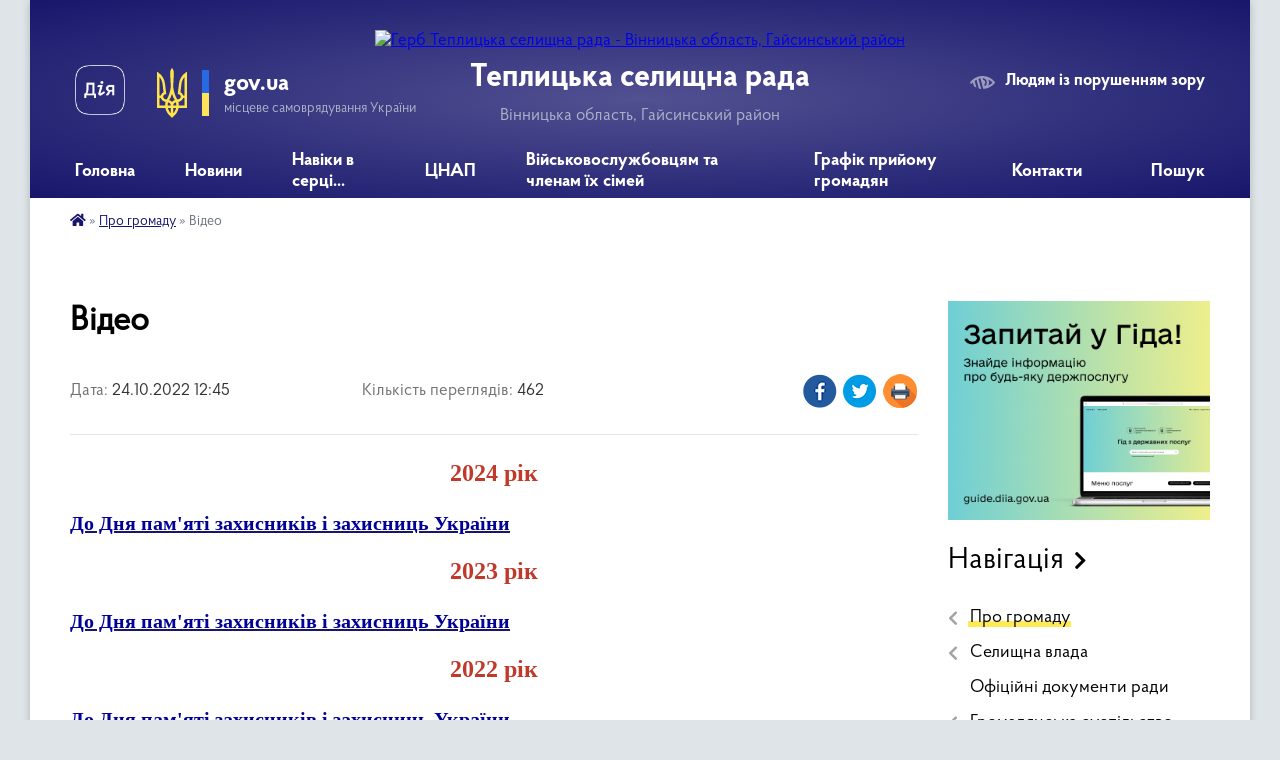

--- FILE ---
content_type: text/html; charset=UTF-8
request_url: https://teplyk-vin.gov.ua/news/1666604746/
body_size: 13887
content:
<!DOCTYPE html>
<html lang="uk">
<head>
	<!--[if IE]><meta http-equiv="X-UA-Compatible" content="IE=edge"><![endif]-->
	<meta charset="utf-8">
	<meta name="viewport" content="width=device-width, initial-scale=1">
	<!--[if IE]><script>
		document.createElement('header');
		document.createElement('nav');
		document.createElement('main');
		document.createElement('section');
		document.createElement('article');
		document.createElement('aside');
		document.createElement('footer');
		document.createElement('figure');
		document.createElement('figcaption');
	</script><![endif]-->
	<title>Відео | Теплицька селищна рада</title>
	<meta name="description" content="2024 рік. . До Дня пам&amp;#39;яті захисників і захисниць України. . 2023 рік. . До Дня пам&amp;#39;яті захисників і захисниць України. . 2022 рік. . До Дня пам&amp;#39;яті захисників і захисниць України. . До Дня працівників освіти. . До Дня пам&amp;#39;я">
	<meta name="keywords" content="Відео, |, Теплицька, селищна, рада">

	
		<meta property="og:image" content="https://rada.info/upload/users_files/04326193/gerb/Teplyk_gerb_1.png">
	<meta property="og:image:width" content="109">
	<meta property="og:image:height" content="140">
			<meta property="og:title" content="Відео">
			<meta property="og:description" content="2024 рік">
			<meta property="og:type" content="article">
	<meta property="og:url" content="https://teplyk-vin.gov.ua/news/1666604746/">
		
		<link rel="apple-touch-icon" sizes="57x57" href="https://gromada.org.ua/apple-icon-57x57.png">
	<link rel="apple-touch-icon" sizes="60x60" href="https://gromada.org.ua/apple-icon-60x60.png">
	<link rel="apple-touch-icon" sizes="72x72" href="https://gromada.org.ua/apple-icon-72x72.png">
	<link rel="apple-touch-icon" sizes="76x76" href="https://gromada.org.ua/apple-icon-76x76.png">
	<link rel="apple-touch-icon" sizes="114x114" href="https://gromada.org.ua/apple-icon-114x114.png">
	<link rel="apple-touch-icon" sizes="120x120" href="https://gromada.org.ua/apple-icon-120x120.png">
	<link rel="apple-touch-icon" sizes="144x144" href="https://gromada.org.ua/apple-icon-144x144.png">
	<link rel="apple-touch-icon" sizes="152x152" href="https://gromada.org.ua/apple-icon-152x152.png">
	<link rel="apple-touch-icon" sizes="180x180" href="https://gromada.org.ua/apple-icon-180x180.png">
	<link rel="icon" type="image/png" sizes="192x192"  href="https://gromada.org.ua/android-icon-192x192.png">
	<link rel="icon" type="image/png" sizes="32x32" href="https://gromada.org.ua/favicon-32x32.png">
	<link rel="icon" type="image/png" sizes="96x96" href="https://gromada.org.ua/favicon-96x96.png">
	<link rel="icon" type="image/png" sizes="16x16" href="https://gromada.org.ua/favicon-16x16.png">
	<link rel="manifest" href="https://gromada.org.ua/manifest.json">
	<meta name="msapplication-TileColor" content="#ffffff">
	<meta name="msapplication-TileImage" content="https://gromada.org.ua/ms-icon-144x144.png">
	<meta name="theme-color" content="#ffffff">
	
	
		<meta name="robots" content="">
	
    <link rel="preload" href="https://cdnjs.cloudflare.com/ajax/libs/font-awesome/5.9.0/css/all.min.css" as="style">
	<link rel="stylesheet" href="https://cdnjs.cloudflare.com/ajax/libs/font-awesome/5.9.0/css/all.min.css" integrity="sha512-q3eWabyZPc1XTCmF+8/LuE1ozpg5xxn7iO89yfSOd5/oKvyqLngoNGsx8jq92Y8eXJ/IRxQbEC+FGSYxtk2oiw==" crossorigin="anonymous" referrerpolicy="no-referrer" />

    <link rel="preload" href="//gromada.org.ua/themes/km2/css/styles_vip.css?v=3.33" as="style">
	<link rel="stylesheet" href="//gromada.org.ua/themes/km2/css/styles_vip.css?v=3.33">
	<link rel="stylesheet" href="//gromada.org.ua/themes/km2/css/68/theme_vip.css?v=1767684978">
	
		<!--[if lt IE 9]>
	<script src="https://oss.maxcdn.com/html5shiv/3.7.2/html5shiv.min.js"></script>
	<script src="https://oss.maxcdn.com/respond/1.4.2/respond.min.js"></script>
	<![endif]-->
	<!--[if gte IE 9]>
	<style type="text/css">
		.gradient { filter: none; }
	</style>
	<![endif]-->

</head>
<body class=" right">

	<a href="#top_menu" class="skip-link link" aria-label="Перейти до головного меню (Alt+1)" accesskey="1">Перейти до головного меню (Alt+1)</a>
	<a href="#left_menu" class="skip-link link" aria-label="Перейти до бічного меню (Alt+2)" accesskey="2">Перейти до бічного меню (Alt+2)</a>
    <a href="#main_content" class="skip-link link" aria-label="Перейти до головного вмісту (Alt+3)" accesskey="3">Перейти до текстового вмісту (Alt+3)</a>




	
	<div class="wrap">
		
		<header>
			<div class="header_wrap">
				<div class="logo">
					<a href="https://teplyk-vin.gov.ua/" id="logo" class="form_2">
						<img src="https://rada.info/upload/users_files/04326193/gerb/Teplyk_gerb_1.png" alt="Герб Теплицька селищна рада - Вінницька область, Гайсинський район">
					</a>
				</div>
				<div class="title">
					<div class="slogan_1">Теплицька селищна рада</div>
					<div class="slogan_2">Вінницька область, Гайсинський район</div>
				</div>
				<div class="gov_ua_block">
					<a class="diia" href="https://diia.gov.ua/" target="_blank" rel="nofollow" title="Державні послуги онлайн"><img src="//gromada.org.ua/themes/km2/img/diia.png" alt="Логотип Diia"></a>
					<img src="//gromada.org.ua/themes/km2/img/gerb.svg" class="gerb" alt="Герб України">
					<span class="devider"></span>
					<div class="title">
						<b>gov.ua</b>
						<span>місцеве самоврядування України</span>
					</div>
				</div>
								<div class="alt_link">
					<a href="#" rel="nofollow" title="Режим високої контастності" onclick="return set_special('9e4f13b858a391776f1df70694441f869187d053');">Людям із порушенням зору</a>
				</div>
								
				<section class="top_nav">
					<nav class="main_menu" id="top_menu">
						<ul>
														<li class="">
								<a href="https://teplyk-vin.gov.ua/main/"><span>Головна</span></a>
																							</li>
														<li class=" has-sub">
								<a href="https://teplyk-vin.gov.ua/news/"><span>Новини</span></a>
																<button onclick="return show_next_level(this);" aria-label="Показати підменю"></button>
																								<ul>
																		<li>
										<a href="https://teplyk-vin.gov.ua/ogoloshennya-13-15-11-10-05-2025/">Повідомлення</a>
																													</li>
																										</ul>
															</li>
														<li class="">
								<a href="https://teplyk-vin.gov.ua/geroi-ne-vmirajut-14-20-28-31-05-2022/"><span>Навіки в серці...</span></a>
																							</li>
														<li class=" has-sub">
								<a href="https://teplyk-vin.gov.ua/administrativni-poslugi-15-58-08-25-04-2019/"><span>ЦНАП</span></a>
																<button onclick="return show_next_level(this);" aria-label="Показати підменю"></button>
																								<ul>
																		<li>
										<a href="https://teplyk-vin.gov.ua/reestraciya-miscya-prozhivannya-osobi-15-58-25-25-04-2019/">Реєстрація місця проживання особи</a>
																													</li>
																		<li>
										<a href="https://teplyk-vin.gov.ua/centr-nadannya-administrativnik-poslug-11-09-11-11-11-2020/">Центр надання адміністративник послуг</a>
																													</li>
																										</ul>
															</li>
														<li class="">
								<a href="https://teplyk-vin.gov.ua/vijskovosluzhbovcyam-ta-chlenam-ih-simej-11-38-19-08-05-2025/"><span>Військовослужбовцям та членам їх сімей</span></a>
																							</li>
														<li class="">
								<a href="https://teplyk-vin.gov.ua/grafik-prijomu-gromadyan-17-36-17-24-04-2019/"><span>Графік прийому громадян</span></a>
																							</li>
														<li class="">
								<a href="https://teplyk-vin.gov.ua/feedback/"><span>Контакти</span></a>
																							</li>
																				</ul>
					</nav>
					&nbsp;
					<button class="menu-button" id="open-button"><i class="fas fa-bars"></i> Меню сайту</button>
					<a href="https://teplyk-vin.gov.ua/search/" rel="nofollow" class="search_button">Пошук</a>
				</section>
				
			</div>
		</header>
				
		<section class="bread_crumbs">
		<div xmlns:v="http://rdf.data-vocabulary.org/#"><a href="https://teplyk-vin.gov.ua/" title="Головна сторінка"><i class="fas fa-home"></i></a> &raquo; <a href="https://teplyk-vin.gov.ua/gromada-17-37-40-24-04-2019/" aria-current="page">Про громаду</a>  &raquo; <span>Відео</span></div>
	</section>
	
	<section class="center_block">
		<div class="row">
			<div class="grid-25 fr">
				<aside>
				
										<div class="diia_guide">
						<a href="https://guide.diia.gov.ua/" rel="nofollow" target="_blank" title="Гід державних послуг"><img src="https://gromada.org.ua/upload/diia_guide.jpg" alt="Банер - гід державних послуг"></a>
					</div>
									
										<div class="sidebar_title">Навігація</div>
										
					<nav class="sidebar_menu" id="left_menu">
						<ul>
														<li class="active has-sub">
								<a href="https://teplyk-vin.gov.ua/gromada-17-37-40-24-04-2019/"><span>Про громаду</span></a>
																<button onclick="return show_next_level(this);" aria-label="Показати підменю"></button>
																								<ul>
																		<li class="">
										<a href="https://teplyk-vin.gov.ua/photo/"><span>Фотогалерея</span></a>
																													</li>
																		<li class=" has-sub">
										<a href="https://teplyk-vin.gov.ua/structure/"><span>Картка громади</span></a>
																				<button onclick="return show_next_level(this);" aria-label="Показати підменю"></button>
																														<ul>
																						<li><a href="https://teplyk-vin.gov.ua/naseleni-punkti-u-skladi-otg-17-36-01-24-04-2019/"><span>Населені пункти у складі ОТГ</span></a></li>
																																</ul>
																			</li>
																		<li class="">
										<a href="https://teplyk-vin.gov.ua/istorichna-dovidka-17-38-10-24-04-2019/"><span>Історична довідка</span></a>
																													</li>
																		<li class="">
										<a href="https://teplyk-vin.gov.ua/pasport-17-39-02-24-04-2019/"><span>Паспорт</span></a>
																													</li>
																		<li class="">
										<a href="https://teplyk-vin.gov.ua/statut-17-38-34-24-04-2019/"><span>Статут</span></a>
																													</li>
																		<li class="">
										<a href="https://teplyk-vin.gov.ua/fotogalereya-12-43-41-14-10-2023/"><span>Фотогалерея</span></a>
																													</li>
																										</ul>
															</li>
														<li class=" has-sub">
								<a href="https://teplyk-vin.gov.ua/selischna-rada-17-39-47-24-04-2019/"><span>Селищна влада</span></a>
																<button onclick="return show_next_level(this);" aria-label="Показати підменю"></button>
																								<ul>
																		<li class="">
										<a href="https://teplyk-vin.gov.ua/selischnij-golova-17-40-01-24-04-2019/"><span>Селищний голова</span></a>
																													</li>
																		<li class="">
										<a href="https://teplyk-vin.gov.ua/sekretar-selischnoi-radi-09-06-30-21-01-2021/"><span>Секретар селищної ради</span></a>
																													</li>
																		<li class="">
										<a href="https://teplyk-vin.gov.ua/zastupnik-selischnogo-golovi-z-pitan-diyalnosti-vikonavchih-organiv-09-06-59-21-01-2021/"><span>Заступник селищного голови з питань діяльності виконавчих органів</span></a>
																													</li>
																		<li class="">
										<a href="https://teplyk-vin.gov.ua/kerujuchij-spravami-sekretar-vikonavchogo-komitetu-09-07-45-21-01-2021/"><span>Керуюча справами (секретар) виконавчого комітету</span></a>
																													</li>
																		<li class="">
										<a href="https://teplyk-vin.gov.ua/vikonavchij-komitet-17-43-22-24-04-2019/"><span>Виконавчий комітет</span></a>
																													</li>
																		<li class=" has-sub">
										<a href="https://teplyk-vin.gov.ua/deputatskij-korpus-17-42-20-24-04-2019/"><span>Депутатський корпус</span></a>
																				<button onclick="return show_next_level(this);" aria-label="Показати підменю"></button>
																														<ul>
																						<li><a href="https://teplyk-vin.gov.ua/zvernennya-deputativ-selischnoi-radi-8-sklikannya-11-07-32-04-08-2025/"><span>Звернення депутатів селищної ради 8 скликання</span></a></li>
																						<li><a href="https://teplyk-vin.gov.ua/vidpovidi-na-zvernennya-deputativ-selischnoi-radi-8-sklikannya-11-08-21-04-08-2025/"><span>Відповіді на звернення депутатів селищної ради 8 скликання</span></a></li>
																																</ul>
																			</li>
																		<li class="">
										<a href="https://teplyk-vin.gov.ua/postijni-komisii-17-42-37-24-04-2019/"><span>Депутатські постійні комісії</span></a>
																													</li>
																		<li class="">
										<a href="https://teplyk-vin.gov.ua/starosti-16-29-09-21-01-2021/"><span>Старости</span></a>
																													</li>
																		<li class="">
										<a href="https://teplyk-vin.gov.ua/strukturni-pidrozdili-aparatu-selischnoi-radi-20-44-25-31-01-2021/"><span>Структурні підрозділи апарату селищної ради</span></a>
																													</li>
																		<li class="">
										<a href="https://teplyk-vin.gov.ua/vikonavchi-organi-selischnoi-radi-zi-statusom-juridichnoi-osobi-08-52-56-08-04-2025/"><span>Виконавчі органи селищної ради (зі статусом юридичної особи)</span></a>
																													</li>
																										</ul>
															</li>
														<li class="">
								<a href="https://teplyk-vin.gov.ua/docs/"><span>Офіційні документи ради</span></a>
																							</li>
														<li class=" has-sub">
								<a href="https://teplyk-vin.gov.ua/gromadyanske-suspilstvo-16-11-47-18-03-2025/"><span>Громадянське суспільство</span></a>
																<button onclick="return show_next_level(this);" aria-label="Показати підменю"></button>
																								<ul>
																		<li class="">
										<a href="https://teplyk-vin.gov.ua/rada-rodin-zagiblih-pomerlih-zahisnikiv-ta-zahisnic-ukraini-pri-teplickij-selischnij-radi-11-48-34-19-03-2025/"><span>Рада родин загиблих (померлих) Захисників та Захисниць України при Теплицькій селищній раді</span></a>
																													</li>
																		<li class="">
										<a href="https://teplyk-vin.gov.ua/molodizhna-rada-21-45-26-30-04-2023/"><span>Молодіжна рада</span></a>
																													</li>
																		<li class="">
										<a href="https://teplyk-vin.gov.ua/koordinacijnoi-radi-z-pitan-utverdzhennya-ukrainskoi-nacionalnoi-ta-gromadyanskoi-identichnosti-pri-teplickij-selischnij-radi-16-38-09-18-03-2025/"><span>Координаційна рада з питань утвердження української національної та громадянської ідентичності при Теплицькій селищній раді</span></a>
																													</li>
																		<li class="">
										<a href="https://teplyk-vin.gov.ua/rada-bezbar’ernosti-teplickoi-selischnoi-teritorialnoi-gromadi-16-59-49-18-03-2025/"><span>Рада безбар’єрності Теплицької селищної територіальної громади</span></a>
																													</li>
																		<li class="">
										<a href="https://teplyk-vin.gov.ua/starostinski-okrugi-10-44-59-17-11-2021/"><span>Громадські обговорення</span></a>
																													</li>
																										</ul>
															</li>
														<li class=" has-sub">
								<a href="https://teplyk-vin.gov.ua/programi-teplickoi-gromadi-17-50-35-24-04-2019/"><span>Програми Теплицької громади</span></a>
																<button onclick="return show_next_level(this);" aria-label="Показати підменю"></button>
																								<ul>
																		<li class="">
										<a href="https://teplyk-vin.gov.ua/strategiya-rozvitku-gromadi-20-37-47-28-05-2021/"><span>Стратегія розвитку громади</span></a>
																													</li>
																		<li class="">
										<a href="https://teplyk-vin.gov.ua/programa-socialnoekonomichnogo-rozvitku-17-51-22-24-04-2019/"><span>Програма соціальноекономічного розвитку</span></a>
																													</li>
																		<li class="">
										<a href="https://teplyk-vin.gov.ua/galuzevi-programi-17-51-35-24-04-2019/"><span>Галузеві програми</span></a>
																													</li>
																		<li class="">
										<a href="https://teplyk-vin.gov.ua/programa-kompleksnogo-vidnovlennya-teritorii-teplickoi-tg-14-28-55-14-12-2023/"><span>Програма комплексного відновлення території Теплицької ТГ</span></a>
																													</li>
																										</ul>
															</li>
														<li class=" has-sub">
								<a href="https://teplyk-vin.gov.ua/upravlinnya-publichnimi-investiciyami-10-54-29-11-12-2025/"><span>Управління публічними інвестиціями</span></a>
																<button onclick="return show_next_level(this);" aria-label="Показати підменю"></button>
																								<ul>
																		<li class="">
										<a href="https://teplyk-vin.gov.ua/investicijnij-pasport-gromadi-10-23-12-23-02-2023/"><span>Інвестиційний паспорт громади</span></a>
																													</li>
																										</ul>
															</li>
														<li class=" has-sub">
								<a href="https://teplyk-vin.gov.ua/bjudzhet-gromadi-17-52-49-24-04-2019/"><span>Бюджет</span></a>
																<button onclick="return show_next_level(this);" aria-label="Показати підменю"></button>
																								<ul>
																		<li class="">
										<a href="https://teplyk-vin.gov.ua/bjudzhet-gromadi-na-potochnij-rik-17-53-04-24-04-2019/"><span>Бюджет громади на поточний рік</span></a>
																													</li>
																		<li class="">
										<a href="https://teplyk-vin.gov.ua/vikonannya-bjudzhetu-17-53-21-24-04-2019/"><span>Виконання бюджету</span></a>
																													</li>
																		<li class="">
										<a href="https://teplyk-vin.gov.ua/pasporti-bjudzhetnih-program-17-53-37-24-04-2019/"><span>Паспорти Бюджетних програм</span></a>
																													</li>
																		<li class="">
										<a href="https://teplyk-vin.gov.ua/bjudzhetni-zapiti-08-42-28-25-03-2021/"><span>Бюджетні запити</span></a>
																													</li>
																										</ul>
															</li>
														<li class=" has-sub">
								<a href="https://teplyk-vin.gov.ua/derzhavni-zakupivli-14-23-41-25-04-2019/"><span>Тендерні закупівлі</span></a>
																<button onclick="return show_next_level(this);" aria-label="Показати підменю"></button>
																								<ul>
																		<li class="">
										<a href="https://teplyk-vin.gov.ua/richnij-plan-zakupivel-14-25-37-25-04-2019/"><span>Річний план закупівель</span></a>
																													</li>
																		<li class="">
										<a href="https://teplyk-vin.gov.ua/vikoristannya-publichnih-koshtiv-14-30-00-25-04-2019/"><span>Обгрунтування предемета закупівлі</span></a>
																													</li>
																										</ul>
															</li>
														<li class=" has-sub">
								<a href="https://teplyk-vin.gov.ua/miscevi-podatki-i-zbori-15-40-43-25-04-2019/"><span>Місцеві податки і збори</span></a>
																<button onclick="return show_next_level(this);" aria-label="Показати підменю"></button>
																								<ul>
																		<li class="">
										<a href="https://teplyk-vin.gov.ua/zemelnij-podatok-15-41-33-25-04-2019/"><span>Земельний податок та орендна плата за землю</span></a>
																													</li>
																		<li class="">
										<a href="https://teplyk-vin.gov.ua/podatok-na-neruhome-majno-vidminne-vid-zemelnoi-dilyanki-15-42-02-25-04-2019/"><span>Податок на нерухоме майно, відмінне від земельної ділянки</span></a>
																													</li>
																		<li class="">
										<a href="https://teplyk-vin.gov.ua/edinij-podatok-15-42-48-25-04-2019/"><span>Єдиний податок</span></a>
																													</li>
																		<li class="">
										<a href="https://teplyk-vin.gov.ua/turistichnij-zbir-15-43-13-25-04-2019/"><span>Туристичний збір</span></a>
																													</li>
																		<li class="">
										<a href="https://teplyk-vin.gov.ua/transportnij-podatok-15-43-31-25-04-2019/"><span>Транспортний податок</span></a>
																													</li>
																										</ul>
															</li>
														<li class="">
								<a href="https://teplyk-vin.gov.ua/blagodijni-koshti-17-45-51-26-01-2023/"><span>Щомісячний добровільний внесок</span></a>
																							</li>
														<li class=" has-sub">
								<a href="https://teplyk-vin.gov.ua/gromadyanam-14-43-40-05-01-2021/"><span>Соціальна політика</span></a>
																<button onclick="return show_next_level(this);" aria-label="Показати підменю"></button>
																								<ul>
																		<li class="">
										<a href="https://teplyk-vin.gov.ua/informaciya-dlya-vpo-16-21-40-07-11-2022/"><span>Інформація для ВПО</span></a>
																													</li>
																										</ul>
															</li>
														<li class=" has-sub">
								<a href="https://teplyk-vin.gov.ua/regulyatorna-diyalnist-17-54-29-24-04-2019/"><span>Регуляторна діяльність</span></a>
																<button onclick="return show_next_level(this);" aria-label="Показати підменю"></button>
																								<ul>
																		<li class=" has-sub">
										<a href="https://teplyk-vin.gov.ua/proekt-regulyatornogo-aktu-i-analiz-regulyatornogo-vplivu-17-56-21-24-04-2019/"><span>Проект регуляторного акту і Аналіз регуляторного впливу</span></a>
																				<button onclick="return show_next_level(this);" aria-label="Показати підменю"></button>
																														<ul>
																						<li><a href="https://teplyk-vin.gov.ua/pro-vstanovlennya-stavok-edinogo-podatku-na-teritorii-teplickoi-selischnoi-radi-na-2020-rik-17-01-57-13-05-2019/"><span>Про встановлення ставок єдиного податку на території Теплицької селищної ради на 2020 рік</span></a></li>
																						<li><a href="https://teplyk-vin.gov.ua/pro-vstanovlennya-stavok-zemelnogo-podatku-ta-nadannya-pilg-schodo-splati-zemelnogo-podatku-na-2020-rik-na-teritorii-teplickoi-selischnoi-radi-17-08-4/"><span>Про встановлення ставок земельного податку  та надання пільг  щодо сплати  земельного податку на 2020 рік на території Теплицької селищної ради</span></a></li>
																						<li><a href="https://teplyk-vin.gov.ua/pro-vstanovlennya-stavok-ta-pilg-iz-splati-podatku-na-neruhome-majno-vidminne-vid-zemelnoi-dilyanki-na-2020-rik-na-teritorii-teplickoi-selischnoi-radi/"><span>Про встановлення ставок та пільг із сплати податку на нерухоме майно, відмінне від земельної ділянки на 2020 рік на території Теплицької селищної ради</span></a></li>
																						<li><a href="https://teplyk-vin.gov.ua/pro-vstanovlennya-stavki-transportnogo-podatku-na-teritorii-teplickoi-selischnoi-radi-na-2020-rik-17-13-59-13-05-2019/"><span>Про встановлення ставки транспортного податку на території Теплицької селищної ради на 2020 рік</span></a></li>
																						<li><a href="https://teplyk-vin.gov.ua/pro-spravlyannya-turistichnogo-zboru-na-teritorii-teplickoi-selischnoi-radi-u-2020-roci-17-16-20-13-05-2019/"><span>Про справляння туристичного збору на території Теплицької селищної ради у 2020 році</span></a></li>
																																</ul>
																			</li>
																		<li class="">
										<a href="https://teplyk-vin.gov.ua/vidstezhennya-rezultativnosti-regulyatornogo-akta-17-56-37-24-04-2019/"><span>Відстеження результативності регуляторного акта</span></a>
																													</li>
																		<li class=" has-sub">
										<a href="https://teplyk-vin.gov.ua/plan-regulyatornoi-diyalnosti-16-45-29-14-05-2019/"><span>План регуляторної діяльності</span></a>
																				<button onclick="return show_next_level(this);" aria-label="Показати підменю"></button>
																														<ul>
																						<li><a href="https://teplyk-vin.gov.ua/2019-rik-16-46-42-14-05-2019/"><span>2019 рік</span></a></li>
																																</ul>
																			</li>
																										</ul>
															</li>
														<li class=" has-sub">
								<a href="https://teplyk-vin.gov.ua/komunalne-gospodarstvo-ta-blagoustrij-15-55-31-25-04-2019/"><span>Сфера ЖКГ та містобудування</span></a>
																<button onclick="return show_next_level(this);" aria-label="Показати підменю"></button>
																								<ul>
																		<li class="">
										<a href="https://teplyk-vin.gov.ua/blagoustrij-15-56-39-25-04-2019/"><span>Нормативно-правові документи в сфері благоустрою</span></a>
																													</li>
																		<li class="">
										<a href="https://teplyk-vin.gov.ua/kp-zhitlokomunservist-15-56-27-25-04-2019/"><span>Комунальні послуги</span></a>
																													</li>
																		<li class="">
										<a href="https://teplyk-vin.gov.ua/kp-zhitlokomunservist-20-13-26-29-12-2023/"><span>КП "Житлокомунсервіс-Т"</span></a>
																													</li>
																		<li class="">
										<a href="https://teplyk-vin.gov.ua/kp-rozvitok-20-17-32-29-12-2023/"><span>КП "Розвиток"</span></a>
																													</li>
																		<li class=" has-sub">
										<a href="https://teplyk-vin.gov.ua/mistobuduvannya-14-00-49-19-01-2024/"><span>Містобудування</span></a>
																				<button onclick="return show_next_level(this);" aria-label="Показати підменю"></button>
																														<ul>
																						<li><a href="https://teplyk-vin.gov.ua/nakazi-pro-prisvoennya-ta-zminu-adres-14-03-57-19-01-2024/"><span>Накази про присвоєння та зміну адрес</span></a></li>
																						<li><a href="https://teplyk-vin.gov.ua/vulici-ta-provulki-naselenih-punktiv-gromadi-14-13-39-19-01-2024/"><span>Вулиці та провулки населених пунктів громади</span></a></li>
																																</ul>
																			</li>
																										</ul>
															</li>
														<li class="">
								<a href="https://teplyk-vin.gov.ua/komunalni-ustanovi-ta-zakladi-20-11-02-19-02-2022/"><span>Комунальні установи та заклади</span></a>
																							</li>
														<li class="">
								<a href="https://teplyk-vin.gov.ua/medichni-pidpriemstva-23-10-59-19-02-2022/"><span>Медичні підприємства</span></a>
																							</li>
														<li class="">
								<a href="https://teplyk-vin.gov.ua/obekti-komunalnoi-vlasnosti-17-05-09-16-04-2025/"><span>Об'єкти комунальної власності</span></a>
																							</li>
														<li class="">
								<a href="https://teplyk-vin.gov.ua/kolektivni-dogovora-11-03-42-02-02-2022/"><span>Колективні договора</span></a>
																							</li>
														<li class="">
								<a href="https://teplyk-vin.gov.ua/konkurs-na-zamischennya-vakantnih-posad-08-32-35-02-02-2022/"><span>Конкурс на заміщення вакантних посад</span></a>
																							</li>
														<li class="">
								<a href="https://teplyk-vin.gov.ua/civilnij-zahist-21-38-03-21-02-2022/"><span>Цивільний захист</span></a>
																							</li>
														<li class="">
								<a href="https://teplyk-vin.gov.ua/podatkova-informue-18-31-09-08-10-2023/"><span>Податкова Інформує</span></a>
																							</li>
														<li class="">
								<a href="https://teplyk-vin.gov.ua/informue-prokuratura-11-40-49-22-02-2021/"><span>Прокуратура інформує</span></a>
																							</li>
														<li class="">
								<a href="https://teplyk-vin.gov.ua/policiya-informue-12-44-04-22-04-2022/"><span>Поліція інформує</span></a>
																							</li>
														<li class="">
								<a href="https://teplyk-vin.gov.ua/policejski-oficeri-gromadi-13-59-57-31-07-2024/"><span>Поліцейські офіцери громади</span></a>
																							</li>
														<li class="">
								<a href="https://teplyk-vin.gov.ua/videozapisi-zasidan-sesij-ta-postijnih-komisij-14-19-39-05-09-2024/"><span>Відеозаписи засідань сесій та постійних комісій</span></a>
																							</li>
														<li class="">
								<a href="https://teplyk-vin.gov.ua/genderna-politika-14-09-07-05-05-2025/"><span>Гендерна політика</span></a>
																							</li>
														<li class="">
								<a href="https://teplyk-vin.gov.ua/bezbarernist-22-23-59-06-06-2025/"><span>Безбар'єрність</span></a>
																							</li>
														<li class="">
								<a href="https://teplyk-vin.gov.ua/teritorialna-viborcha-komisiya-11-42-35-10-12-2025/"><span>Територіальна виборча комісія</span></a>
																							</li>
														<li class="">
								<a href="https://teplyk-vin.gov.ua/oficerryatuvalnik-gromadi-17-07-29-30-09-2025/"><span>Офіцер-рятувальник громади</span></a>
																							</li>
													</ul>
						
												
					</nav>

											<div class="sidebar_title">Публічні закупівлі</div>	
<div class="petition_block">

		<p><a href="https://teplyk-vin.gov.ua/prozorro/" title="Публічні закупівлі Прозорро"><img src="//gromada.org.ua/themes/km2/img/prozorro_logo.png?v=2025" alt="Prozorro"></a></p>
	
		<p><a href="https://teplyk-vin.gov.ua/openbudget/" title="Відкритий бюджет"><img src="//gromada.org.ua/themes/km2/img/openbudget_logo.png?v=2025" alt="OpenBudget"></a></p>
	
		<p><a href="https://teplyk-vin.gov.ua/plans/" title="План державних закупівель"><img src="//gromada.org.ua/themes/km2/img/plans_logo.png?v=2025" alt="План державних закупівель"></a></p>
	
</div>									
											<div class="sidebar_title">Особистий кабінет користувача</div>

<div class="petition_block">

		<div class="alert alert-warning">
		Ви не авторизовані. Для того, щоб мати змогу створювати або підтримувати петиції, взяти участь в громадських обговореннях, голосувати за бюджетні проекти<br>
		<a href="#auth_petition" class="open-popup add_petition btn btn-yellow btn-small btn-block" style="margin-top: 10px;"><i class="fa fa-user"></i> авторизуйтесь</a>
	</div>
		
			<h2 style="margin: 30px 0;">Система петицій</h2>
		
					<div class="none_petition">Немає петицій, за які можна голосувати</div>
							<p style="margin-bottom: 10px;"><a href="https://teplyk-vin.gov.ua/all_petitions/" class="btn btn-grey btn-small btn-block"><i class="fas fa-clipboard-list"></i> Всі петиції (1)</a></p>
				
		
	
</div>
					
					
					
											<div class="sidebar_title">Звернення до посадовця</div>

<div class="appeals_block">

	
		
		<div class="row sidebar_persons">
						<div class="grid-30">
				<div class="one_sidebar_person">
					<div class="img"><a href="https://teplyk-vin.gov.ua/persons/1075/"><img src="https://rada.info/upload/users_files/04326193/deputats/121.jpg" alt="Трамбовецький Руслан Іванович"></a></div>
					<div class="title"><a href="https://teplyk-vin.gov.ua/persons/1075/">Трамбовецький Руслан Іванович</a></div>
				</div>
			</div>
						<div class="grid-30">
				<div class="one_sidebar_person">
					<div class="img"><a href="https://teplyk-vin.gov.ua/persons/1374/"><img src="https://rada.info/upload/users_files/04326193/deputats/зображення_viber_2025-04-03_13-34-16-178.jpg" alt="Сторожук Оксана Леонідівна"></a></div>
					<div class="title"><a href="https://teplyk-vin.gov.ua/persons/1374/">Сторожук Оксана Леонідівна</a></div>
				</div>
			</div>
						<div class="grid-30">
				<div class="one_sidebar_person">
					<div class="img"><a href="https://teplyk-vin.gov.ua/persons/1375/"><img src="https://rada.info/upload/users_files/04326193/deputats/19a0033d960f3749c1c914568a734348.jpg" alt="Чечельницький Борис Олександрович"></a></div>
					<div class="title"><a href="https://teplyk-vin.gov.ua/persons/1375/">Чечельницький Борис Олександрович</a></div>
				</div>
			</div>
						<div class="grid-30">
				<div class="one_sidebar_person">
					<div class="img"><a href="https://teplyk-vin.gov.ua/persons/1376/"><img src="https://rada.info/upload/users_files/04326193/deputats/210a655c3db3a28c86a2b6769ab66492.jpg" alt="Назаркевич Оксана Петрівна"></a></div>
					<div class="title"><a href="https://teplyk-vin.gov.ua/persons/1376/">Назаркевич Оксана Петрівна</a></div>
				</div>
			</div>
						<div class="clearfix"></div>
		</div>

						
				<p class="center appeal_cabinet"><a href="#auth_person" class="alert-link open-popup"><i class="fas fa-unlock-alt"></i> Кабінет посадової особи</a></p>
			
	
</div>					
										<div id="banner_block">

						<p style="text-align: center;"><a rel="nofollow" href="https://www.president.gov.ua/"><img alt="Фото без опису" src="https://rada.info/upload/users_files/04326193/c4ae32ffd4a279240c9331add0f4731f.png" style="width: 262px; height: 63px;" /></a></p>

<p style="text-align: center;"><a rel="nofollow" href="https://rada.gov.ua/"><img alt="Фото без опису" src="https://rada.info/upload/users_files/04326193/3a2b90fa600dd5c60de71ed531b0cbd7.jpg" style="width: 262px; height: 63px;" /></a></p>

<p style="text-align: center;"><a rel="nofollow" href="https://www.kmu.gov.ua/ua"><img alt="Фото без опису" src="https://rada.info/upload/users_files/04326193/1302b273cbf642b68e70633ac545753d.jpg" style="width: 262px; height: 63px;" /></a></p>

<p style="text-align: center;"><a rel="nofollow" href="http://www.vin.gov.ua/"><img alt="Фото без опису" src="https://rada.info/upload/users_files/04326193/f366670dcde19cbaad034846cf7f7dc8.jpg" style="width: 262px; height: 63px;" /></a></p>

<p style="text-align: center;"><a rel="nofollow" href="https://vinrada.gov.ua/main.htm"><img alt="Фото без опису" src="https://rada.info/upload/users_files/04326193/673b1d83a8ee4df5b2ed12fa729530c8.jpg" style="width: 262px; height: 140px;" /></a></p>

<p style="text-align: center;"><a rel="nofollow" href="https://www.facebook.com/pfvinobl"><img alt="Фото без опису" src="https://rada.info/upload/users_files/04326193/a574c455f9831cbbd3391775e7ba5e2e.jpg" style="width: 266px; height: 122px;" /></a></p>

<p style="text-align: center;"><a rel="nofollow" href="https://auc.org.ua/"><img alt="Фото без опису" src="https://rada.info/upload/users_files/04326193/150d7ed694523cdeba1dde7b720c206c.png" style="width: 266px; height: 59px;" /></a></p>

<p style="text-align: center;"><a rel="nofollow" href="https://legalaid.gov.ua/kliyentam/pro-bezoplatnu-pravovu-dopomogu-bpd/" target="_blank"><img alt="Фото без опису" src="https://rada.info/upload/users_files/04326193/32c5136a796137c389814c8d4a491ac9.png" style="width: 266px; height: 70px;" /></a></p>

<p style="text-align: center;"><a rel="nofollow" href="https://teplyk-vin.gov.ua/consultations/" target="_blank"><img alt="Фото без опису" src="https://rada.info/upload/users_files/04326193/ab5ba98ebb680c8eb20c566907442087.jpg" style="width: 266px; height: 76px;" /></a></p>

<p style="text-align: center;"><a rel="nofollow" href="https://howareu.com/"><img alt="Фото без опису"  src="https://rada.info/upload/users_files/04326193/506243ea7c5a132ed86ca926e493dc41.jpg" style="width: 266px; height: 266px;" /></a></p>
						<div class="clearfix"></div>

						
						<div class="clearfix"></div>

					</div>
				
				</aside>
			</div>
			<div class="grid-75">

				<main id="main_content">

																		<h1>Відео</h1>


<div class="row ">
	<div class="grid-30 one_news_date">
		Дата: <span>24.10.2022 12:45</span>
	</div>
	<div class="grid-30 one_news_count">
		Кількість переглядів: <span>462</span>
	</div>
		<div class="grid-30 one_news_socials">
		<button class="social_share" data-type="fb"><img src="//gromada.org.ua/themes/km2/img/share/fb.png" alt="Іконка Фейсбук"></button>
		<button class="social_share" data-type="tw"><img src="//gromada.org.ua/themes/km2/img/share/tw.png" alt="Іконка Твітер"></button>
		<button class="print_btn" onclick="window.print();"><img src="//gromada.org.ua/themes/km2/img/share/print.png" alt="Іконка принтера"></button>
	</div>
		<div class="clearfix"></div>
</div>

<hr>

<p style="text-align: center;"><span style="font-size:24px;"><strong><span style="color:#c0392b;"><span style="font-family:Times New Roman,Times,serif;">2024 рік</span></span></strong></span></p>

<p style="text-align: justify;"><a href="https://www.youtube.com/watch?v=lrPH4CreQkw&amp;list=PLCz8bGJUiBzfrEF_i2AjixbVokfA-X93O&amp;index=2"><strong><span style="color:#000099;"><span style="font-family:Times New Roman,Times,serif;"><span style="font-size:20px;">До Дня пам&#39;яті захисників і захисниць України</span></span></span></strong></a></p>

<p style="text-align: center;"><span style="font-size:24px;"><strong><span style="color:#c0392b;"><span style="font-family:Times New Roman,Times,serif;">2023 рік</span></span></strong></span></p>

<p style="text-align: justify;"><a href="https://www.youtube.com/watch?v=2mA4L2xv730"><strong><span style="color:#000099;"><span style="font-family:Times New Roman,Times,serif;"><span style="font-size:20px;">До Дня пам&#39;яті захисників і захисниць України</span></span></span></strong></a></p>

<p style="text-align: center;"><span style="font-size:24px;"><strong><span style="color:#c0392b;"><span style="font-family:Times New Roman,Times,serif;">2022 рік</span></span></strong></span></p>

<p><strong><a href="https://teplyk-vin.gov.ua/news/1665784583/"><span style="color:#000099;"><span style="font-family:Times New Roman,Times,serif;"><span style="font-size:20px;">До Дня пам&#39;яті захисників і захисниць України</span></span></span></a></strong></p>

<p><strong><a href="https://teplyk-vin.gov.ua/news/1664544156/"><span style="color:#000099;"><span style="font-family:Times New Roman,Times,serif;"><span style="font-size:20px;">До Дня працівників освіти</span></span></span></a></strong></p>

<p><strong><a href="https://teplyk-vin.gov.ua/news/1662121049/"><span style="color:#000099;"><span style="font-family:Times New Roman,Times,serif;"><span style="font-size:20px;">До Дня пам&#39;яті захисників і захисниць України</span></span></span></a></strong></p>

<p><strong><a href="https://teplyk-vin.gov.ua/news/1661518896/"><span style="color:#000099;"><span style="font-family:Times New Roman,Times,serif;"><span style="font-size:20px;">До Дня незалежності України (2022 р.)</span></span></span></a></strong></p>

<p style="text-align: center;"><span style="font-size:24px;"><span style="color:#c0392b;"><strong><span style="font-family:Times New Roman,Times,serif;">2021 рік</span></strong></span></span></p>

<p><a href="https://teplyk-vin.gov.ua/news/1633357036/"><strong><span style="color:#000099;"><span style="font-family:Times New Roman,Times,serif;"><span style="font-size:20px;">До Дня учителя (КЗ Теплицька ДМШ)</span></span></span></strong></a></p>

<p><a href="https://teplyk-vin.gov.ua/news/1623869499/"><strong><span style="color:#000099;"><span style="font-family:Times New Roman,Times,serif;"><span style="font-size:20px;">Звітний концерт вихованців КЗ &quot;Теплицька ДМШ&quot;</span></span></span></strong></a></p>

<p><a href="https://teplyk-vin.gov.ua/news/1617260916/"><strong><span style="color:#000099;"><span style="font-family:Times New Roman,Times,serif;"><span style="font-size:20px;">До Дня гумору і сміху</span></span></span></strong></a></p>

<p><a href="https://teplyk-vin.gov.ua/news/1615218513/"><strong><span style="color:#000099;"><span style="font-family:Times New Roman,Times,serif;"><span style="font-size:20px;">Святковий концерт &quot;Зоряна, поетична, непідвладна часу - Жінка!&quot;</span></span></span></strong></a></p>

<p><strong><span style="font-family:Times New Roman,Times,serif;"><span style="font-size:20px;"><a href="https://teplyk-vin.gov.ua/news/1613395155/"><span style="color:#000099;">Літературно-музична композиція &quot;Вальс спомину&quot;</span></a><span style="color:#000099;"> </span></span></span><span style="color:#000099;"><span style="font-family:Times New Roman,Times,serif;"><span style="font-size:20px;">(До Дня вшанування учасників бойових дій на території інших держав)</span></span></span></strong></p>

<p>&nbsp;</p>

<p>&nbsp;</p>

<p>&nbsp;</p>

<p>&nbsp;</p>

<p>&nbsp;</p>

<p>&nbsp;</p>
<div class="clearfix"></div>

<hr>



<p><a href="https://teplyk-vin.gov.ua/gromada-17-37-40-24-04-2019/" class="btn btn-grey">&laquo; повернутися</a></p>											
				</main>
				
			</div>
			<div class="clearfix"></div>
		</div>
	</section>
	
	
	<footer>
		
		<div class="row">
			<div class="grid-40 socials">
				<p>
					<a href="https://gromada.org.ua/rss/68/" rel="nofollow" target="_blank" title="RSS-стрічка новин"><i class="fas fa-rss"></i></a>
										<a href="https://teplyk-vin.gov.ua/feedback/#chat_bot" title="Наша громада в смартфоні"><i class="fas fa-robot"></i></a>
																				<a href="https://www.facebook.com/teplykrada/" rel="nofollow" target="_blank" title="Сторінка у Фейсбук"><i class="fab fa-facebook-f"></i></a>					<a href="https://www.youtube.com/@vcdo.teplyksr/featured" rel="nofollow" target="_blank" title="Канал Youtube"><i class="fab fa-youtube"></i></a>										<a href="https://teplyk-vin.gov.ua/sitemap/" title="Мапа сайту"><i class="fas fa-sitemap"></i></a>
				</p>
				<p class="copyright">Теплицька селищна рада - 2019-2026 &copy; Весь контент доступний за ліцензією <a href="https://creativecommons.org/licenses/by/4.0/deed.uk" target="_blank" rel="nofollow">Creative Commons Attribution 4.0 International License</a>, якщо не зазначено інше.</p>
			</div>
			<div class="grid-20 developers">
				<a href="https://vlada.ua/" rel="nofollow" target="_blank" title="Перейти на сайт платформи VladaUA"><img src="//gromada.org.ua/themes/km2/img/vlada_online.svg?v=ua" class="svg" alt="Логотип платформи VladaUA"></a><br>
				<span>офіційні сайти &laquo;під ключ&raquo;</span><br>
				для органів державної влади
			</div>
			<div class="grid-40 admin_auth_block">
								<p class="first"><a href="#" rel="nofollow" class="alt_link" onclick="return set_special('9e4f13b858a391776f1df70694441f869187d053');">Людям із порушенням зору</a></p>
				<p><a href="#auth_block" class="open-popup" title="Вхід в адмін-панель сайту"><i class="fa fa-lock"></i></a></p>
				<p class="sec"><a href="#auth_block" class="open-popup">Вхід для адміністратора</a></p>
				<div id="google_translate_element" style="text-align: left;width: 202px;float: right;margin-top: 13px;"></div>
							</div>
			<div class="clearfix"></div>
		</div>

	</footer>

	</div>

		
	



<a href="#" id="Go_Top"><i class="fas fa-angle-up"></i></a>
<a href="#" id="Go_Top2"><i class="fas fa-angle-up"></i></a>

<script type="text/javascript" src="//gromada.org.ua/themes/km2/js/jquery-3.6.0.min.js"></script>
<script type="text/javascript" src="//gromada.org.ua/themes/km2/js/jquery-migrate-3.3.2.min.js"></script>
<script type="text/javascript" src="//gromada.org.ua/themes/km2/js/flickity.pkgd.min.js"></script>
<script type="text/javascript" src="//gromada.org.ua/themes/km2/js/flickity-imagesloaded.js"></script>
<script type="text/javascript">
	$(document).ready(function(){
		$(".main-carousel .carousel-cell.not_first").css("display", "block");
	});
</script>
<script type="text/javascript" src="//gromada.org.ua/themes/km2/js/icheck.min.js"></script>
<script type="text/javascript" src="//gromada.org.ua/themes/km2/js/superfish.min.js?v=2"></script>



<script type="text/javascript" src="//gromada.org.ua/themes/km2/js/functions_unpack.js?v=5.17"></script>
<script type="text/javascript" src="//gromada.org.ua/themes/km2/js/hoverIntent.js"></script>
<script type="text/javascript" src="//gromada.org.ua/themes/km2/js/jquery.magnific-popup.min.js?v=1.1"></script>
<script type="text/javascript" src="//gromada.org.ua/themes/km2/js/jquery.mask.min.js"></script>


	


<script type="text/javascript" src="//translate.google.com/translate_a/element.js?cb=googleTranslateElementInit"></script>
<script type="text/javascript">
	function googleTranslateElementInit() {
		new google.translate.TranslateElement({
			pageLanguage: 'uk',
			includedLanguages: 'de,en,es,fr,pl,hu,bg,ro,da,lt',
			layout: google.translate.TranslateElement.InlineLayout.SIMPLE,
			gaTrack: true,
			gaId: 'UA-71656986-1'
		}, 'google_translate_element');
	}
</script>

<script>
  (function(i,s,o,g,r,a,m){i["GoogleAnalyticsObject"]=r;i[r]=i[r]||function(){
  (i[r].q=i[r].q||[]).push(arguments)},i[r].l=1*new Date();a=s.createElement(o),
  m=s.getElementsByTagName(o)[0];a.async=1;a.src=g;m.parentNode.insertBefore(a,m)
  })(window,document,"script","//www.google-analytics.com/analytics.js","ga");

  ga("create", "UA-71656986-1", "auto");
  ga("send", "pageview");

</script>

<script async
src="https://www.googletagmanager.com/gtag/js?id=UA-71656986-2"></script>
<script>
   window.dataLayer = window.dataLayer || [];
   function gtag(){dataLayer.push(arguments);}
   gtag("js", new Date());

   gtag("config", "UA-71656986-2");
</script>



<div style="display: none;">
								<div id="get_gromada_ban" class="dialog-popup s">

	<div class="logo"><img src="//gromada.org.ua/themes/km2/img/logo.svg" class="svg"></div>
    <h4>Код для вставки на сайт</h4>
	
    <div class="form-group">
        <img src="//gromada.org.ua/gromada_orgua_88x31.png">
    </div>
    <div class="form-group">
        <textarea id="informer_area" class="form-control"><a href="https://gromada.org.ua/" target="_blank"><img src="https://gromada.org.ua/gromada_orgua_88x31.png" alt="Gromada.org.ua - веб сайти діючих громад України" /></a></textarea>
    </div>
	
</div>			<div id="auth_block" class="dialog-popup s" role="dialog" aria-modal="true" aria-labelledby="auth_block_label">

	<div class="logo"><img src="//gromada.org.ua/themes/km2/img/logo.svg" class="svg"></div>
    <h4 id="auth_block_label">Вхід для адміністратора</h4>
    <form action="//gromada.org.ua/n/actions/" method="post">

		
        
        <div class="form-group">
            <label class="control-label" for="login">Логін: <span>*</span></label>
            <input type="text" class="form-control" name="login" id="login" value="" autocomplete="username" required>
        </div>
        <div class="form-group">
            <label class="control-label" for="password">Пароль: <span>*</span></label>
            <input type="password" class="form-control" name="password" id="password" value="" autocomplete="current-password" required>
        </div>
        <div class="form-group center">
            <input type="hidden" name="object_id" value="68">
			<input type="hidden" name="back_url" value="https://teplyk-vin.gov.ua/news/1666604746/">
            <button type="submit" class="btn btn-yellow" name="pAction" value="login_as_admin_temp">Авторизуватись</button>
        </div>
		

    </form>

</div>


			
						
						<div id="add_consultation" class="dialog-popup">

    <h4>Створення нового проекту</h4>

    
    <form action="//gromada.org.ua/n/actions/" method="post" enctype="multipart/form-data">

		<div class="row">
			<div class="grid-70">
				<div class="form-group">
					<label for="add_consultation_author" class="control-label">Ініціатор: <span>*</span></label>
					<input type="text" class="form-control" id="add_consultation_author" name="author" value="" placeholder="ПІП людини або назва організації" required>
				</div>
			</div>
			<div class="grid-30">
				<div class="form-group">
					<label for="add_consultation_days" class="control-label">Діб на обговорення: <span>*</span></label>
					<input type="number" class="form-control" id="add_consultation_days" name="count_days" min="5" value="30" required>
				</div>
			</div>
		</div>
        <div class="form-group">
            <label for="add_consultation_title" class="control-label">Назва проекту: <span>*</span></label>
            <input type="text" class="form-control" id="add_consultation_title" name="title" value="" required>
        </div>
        <div class="form-group">
            <label for="add_consultation_text" class="control-label">Зміст проекту для обговорення:</label>
            <textarea id="add_consultation_text" name="text"></textarea>
        </div>
		
		<div class="alert alert-warning">
			<p>Ви можете вказати варіанти відповідей для голосування, якщо це потрібно.</p>
			<div id="add_consultation_ext">
				<div class="row">
					<div class="grid-75">
						<div class="form-group">
							<label class="control-label">Варіант відповіді 1:</label>
							<input type="text" class="form-control" name="consultation_ext[]" value="">
						</div>
					</div>
					<div class="grid-25">
						<div class="form-group">
							<label class="control-label">Файл 1:</label>
							<a href="#" class="open_input_file btn btn-yellow">Додати файл</a>
							<input style="display:none;" type="file" class="form-control" name="consultation_file[]">
						</div>
					</div>
					<div class="clearfix"></div>
				</div>
				<div class="row">
					<div class="grid-75">
						<div class="form-group">
							<label class="control-label">Варіант відповіді 2:</label>
							<input type="text" class="form-control" name="consultation_ext[]" value="">
						</div>
					</div>
					<div class="grid-25">
						<div class="form-group">
							<label class="control-label">Файл 2:</label>
							<a href="#" class="open_input_file btn btn-yellow">Додати файл</a>
							<input style="display:none;" type="file" class="form-control" name="consultation_file[]">
						</div>
					</div>
					<div class="clearfix"></div>
				</div>
				<div class="row">
					<div class="grid-75">
						<div class="form-group">
							<label class="control-label">Варіант відповіді 3:</label>
							<input type="text" class="form-control" name="consultation_ext[]" value="">
						</div>
					</div>
					<div class="grid-25">
						<div class="form-group">
							<label class="control-label">Файл 3:</label>
							<a href="#" class="open_input_file btn btn-yellow">Додати файл</a>
							<input style="display:none;" type="file" class="form-control" name="consultation_file[]">
						</div>
					</div>
					<div class="clearfix"></div>
				</div>
				<div class="row">
					<div class="grid-75">
						<div class="form-group">
							<label class="control-label">Варіант відповіді 4:</label>
							<input type="text" class="form-control" name="consultation_ext[]" value="">
						</div>
					</div>
					<div class="grid-25">
						<div class="form-group">
							<label class="control-label">Файл 4:</label>
							<a href="#" class="open_input_file btn btn-yellow">Додати файл</a>
							<input style="display:none;" type="file" class="form-control" name="consultation_file[]">
						</div>
					</div>
					<div class="clearfix"></div>
				</div>
			</div>

			<div class="form-group">
				<a href="#" class="add_new_consultation_ext btn btn-info"><i class="fa fa-plus"></i> Додати ще один варіант відповіді</a>
			</div>
			
		</div>
		
		<div class="alert alert-danger">
			<strong>Увага!</strong> З метою недопущення маніпуляцій суспільною думкою <strong><u>редагування ТА ВИДАЛЕННЯ даного проекту після його збереження буде не можливим</u></strong>! Уважно ще раз перевірте текст на предмет помилок та змісту.
		</div>
		
        <div class="form-group">
            <button type="submit" name="pAction" value="add_consultation" class="btn btn-yellow">Зберегти</button>
        </div>

    </form>

</div>

<script type="text/javascript">
    $(document).ready(function() {
	
				
        $(".add_new_consultation_ext").on("click", function() {
			var add_html = '<div class="row"><div class="grid-75"><div class="form-group"><label class="control-label">Ще один варіант відповіді:</label><input type="text" class="form-control" name="consultation_ext[]" value=""></div></div><div class="grid-25"><div class="form-group"><label class="control-label">Файл:</label><a href="#" class="open_input_file btn btn-yellow" onclick="return open_input_file(this);">Додати файл</a><input style="display:none;" type="file" class="form-control" name="consultation_file[]"></div></div><div class="clearfix"></div></div>';
            $("#add_consultation_ext").append(add_html);
            return false;
        });

        $(".open_input_file").on("click", function() {
            $(this).next().trigger("click");
			return false;
        });

    });
	
	function open_input_file (el) {
		$(el).next().trigger("click");
		return false;
	}
</script>					<div id="email_voting" class="dialog-popup m">

	<div class="logo"><img src="//gromada.org.ua/themes/km2/img/logo.svg" class="svg"></div>
    <h4>Онлайн-опитування: </h4>

    <form action="//gromada.org.ua/n/actions/" method="post" enctype="multipart/form-data">

        <div class="alert alert-warning">
            <strong>Увага!</strong> З метою уникнення фальсифікацій Ви маєте підтвердити свій голос через E-Mail
        </div>

		
        <div class="form-group">
            <label class="control-label" for="voting_email">E-Mail: <span>*</span></label>
            <input type="email" class="form-control" name="email" id="voting_email" value="" required>
        </div>
		

        <div class="form-group center">
            <input type="hidden" name="voting_id" value="">
			
            <input type="hidden" name="answer_id" id="voting_anser_id" value="">
			<input type="hidden" name="back_url" value="https://teplyk-vin.gov.ua/news/1666604746/">
			
            <button type="submit" name="pAction" value="get_voting" class="btn btn-yellow">Підтвердити голос</button> <a href="#" class="btn btn-grey close-popup">Скасувати</a>
        </div>

    </form>

</div>


		<div id="result_voting" class="dialog-popup m">

	<div class="logo"><img src="//gromada.org.ua/themes/km2/img/logo.svg" class="svg"></div>
    <h4>Результати опитування</h4>

    <h3 id="voting_title"></h3>

    <canvas id="voting_diagram"></canvas>
    <div id="voting_results"></div>

    <div class="form-group center">
        <a href="#voting" class="open-popup btn btn-yellow"><i class="far fa-list-alt"></i> Всі опитування</a>
    </div>

</div>		
												<div id="voting_confirmed" class="dialog-popup s">

	<div class="logo"><img src="//gromada.org.ua/themes/km2/img/logo.svg" class="svg"></div>
    <h4>Дякуємо!</h4>

    <div class="alert alert-success">Ваш голос було зараховано</div>

</div>

		
				<div id="add_appeal" class="dialog-popup m">

	<div class="logo"><img src="//gromada.org.ua/themes/km2/img/logo.svg" class="svg"></div>
    <h4>Форма подання електронного звернення</h4>

	
    	

    <form action="//gromada.org.ua/n/actions/" method="post" enctype="multipart/form-data">

        <div class="alert alert-info">
            <div class="row">
                <div class="grid-30">
                    <img src="" id="add_appeal_photo">
                </div>
                <div class="grid-70">
                    <div id="add_appeal_title"></div>
                    <div id="add_appeal_posada"></div>
                    <div id="add_appeal_details"></div>
                </div>
                <div class="clearfix"></div>
            </div>
        </div>

		
        <div class="row">
            <div class="grid-100">
                <div class="form-group">
                    <label for="add_appeal_name" class="control-label">Ваше прізвище, ім'я та по батькові: <span>*</span></label>
                    <input type="text" class="form-control" id="add_appeal_name" name="name" value="" required>
                </div>
            </div>
            <div class="grid-50">
                <div class="form-group">
                    <label for="add_appeal_email" class="control-label">Email: <span>*</span></label>
                    <input type="email" class="form-control" id="add_appeal_email" name="email" value="" required>
                </div>
            </div>
            <div class="grid-50">
                <div class="form-group">
                    <label for="add_appeal_phone" class="control-label">Контактний телефон:</label>
                    <input type="tel" class="form-control" id="add_appeal_phone" name="phone" value="">
                </div>
            </div>
            <div class="grid-100">
                <div class="form-group">
                    <label for="add_appeal_adress" class="control-label">Адреса проживання: <span>*</span></label>
                    <textarea class="form-control" id="add_appeal_adress" name="adress" required></textarea>
                </div>
            </div>
            <div class="clearfix"></div>
        </div>

        <hr>

        <div class="row">
            <div class="grid-100">
                <div class="form-group">
                    <label for="add_appeal_text" class="control-label">Текст звернення: <span>*</span></label>
                    <textarea rows="7" class="form-control" id="add_appeal_text" name="text" required></textarea>
                </div>
            </div>
            <div class="grid-100">
                <div class="form-group">
                    <label>
                        <input type="checkbox" name="public" value="y">
                        Публічне звернення (відображатиметься на сайті)
                    </label>
                </div>
            </div>
            <div class="grid-100">
                <div class="form-group">
                    <label>
                        <input type="checkbox" name="confirmed" value="y" required>
                        надаю згоду на обробку персональних даних
                    </label>
                </div>
            </div>
            <div class="clearfix"></div>
        </div>
		

        <div class="form-group center">
			
            <input type="hidden" name="deputat_id" id="add_appeal_id" value="">
			<input type="hidden" name="back_url" value="https://teplyk-vin.gov.ua/news/1666604746/">
			
            <button type="submit" name="pAction" value="add_appeal_from_vip" class="btn btn-yellow">Подати звернення</button>
        </div>

    </form>

</div>


		
										<div id="auth_person" class="dialog-popup s">

	<div class="logo"><img src="//gromada.org.ua/themes/km2/img/logo.svg" class="svg"></div>
    <h4>Авторизація в системі електронних звернень</h4>
    <form action="//gromada.org.ua/n/actions/" method="post">

		
        
        <div class="form-group">
            <label class="control-label" for="person_login">Email посадової особи: <span>*</span></label>
            <input type="email" class="form-control" name="person_login" id="person_login" value="" autocomplete="off" required>
        </div>
        <div class="form-group">
            <label class="control-label" for="person_password">Пароль: <span>*</span> <small>(надає адміністратор сайту)</small></label>
            <input type="password" class="form-control" name="person_password" id="person_password" value="" autocomplete="off" required>
        </div>
		
        <div class="form-group center">
			
            <input type="hidden" name="object_id" value="68">
			<input type="hidden" name="back_url" value="https://teplyk-vin.gov.ua/news/1666604746/">
			
            <button type="submit" class="btn btn-yellow" name="pAction" value="login_as_person">Авторизуватись</button>
        </div>

    </form>

</div>


					
							<div id="auth_petition" class="dialog-popup s">

	<div class="logo"><img src="//gromada.org.ua/themes/km2/img/logo.svg" class="svg"></div>
    <h4>Авторизація в системі електронних петицій</h4>
    <form action="//gromada.org.ua/n/actions/" method="post">

		
        
        <div class="form-group">
            <input type="email" class="form-control" name="petition_login" id="petition_login" value="" placeholder="Email: *" autocomplete="off" required>
        </div>
        <div class="form-group">
            <input type="password" class="form-control" name="petition_password" id="petition_password" placeholder="Пароль: *" value="" autocomplete="off" required>
        </div>
		
        <div class="form-group center">
            <input type="hidden" name="petition_id" value="">
			
            <input type="hidden" name="gromada_id" value="68">
			<input type="hidden" name="back_url" value="https://teplyk-vin.gov.ua/news/1666604746/">
			
            <button type="submit" class="btn btn-yellow" name="pAction" value="login_as_petition">Авторизуватись</button>
        </div>
        			<div class="form-group" style="display:flex;align-items:center;justify-content:center;">
				Авторизація <a style="margin-left:15px;" class="open-popup" href="#auth_warning"><img src="https://gromada.org.ua/upload/id_gov_ua_diia.svg" style="height: 30px;"></a>
			</div>
		
    </form>

</div>


							<div id="auth_warning" class="dialog-popup">

    <h4 style="color: #cf0e0e;">УВАГА!</h4>
    
	<p>Шановні користувачі нашого сайту. В процесі авторизації будуть використані і опубліковані Ваші:</p>
	<p><b style="color: #cf0e0e;">Прізвище</b>, <b style="color: #cf0e0e;">ім'я</b> та <b style="color: #cf0e0e;">по батькові</b>, <b style="color: #cf0e0e;">Email</b>, а також <b style="color: #cf0e0e;">регіон прописки</b>.</p>
	<p>Решта персональних даних не будуть зберігатися і не можуть бути використані без Вашого відома.</p>
	
	<div class="form-group" style="text-align:center;">
		<span style="margin-left:15px;" class="write_state_for_diia btn btn-yellow" data-state="935673903fc2725ef80483a0f450d048" data-link="https://id.gov.ua/?response_type=code&state=935673903fc2725ef80483a0f450d048&scope=&client_id=e70e67cca45299be8ce61d21e255eed2&redirect_uri=https://teplyk-vin.gov.ua/id_gov/">Погоджуюсь на передачу персональних даних</span>
	</div>

</div>

<script type="text/javascript">
    $(document).ready(function() {
        
		$(".write_state_for_diia").on("click", function() {			
			var state = $(this).data("state");
			var link = $(this).data("link");
			var url = window.location.href;
			$.ajax({
				url: "https://gromada.org.ua/n/ajax/",
				type: "POST",
				data: ({
					pAction : "write_state_for_diia",
					state : state,
					url : url
				}),
				success: function(result){
					window.location.href = link;
				}
			});
		});
		
    });
</script>							
																										
	</div>
</body>
</html>